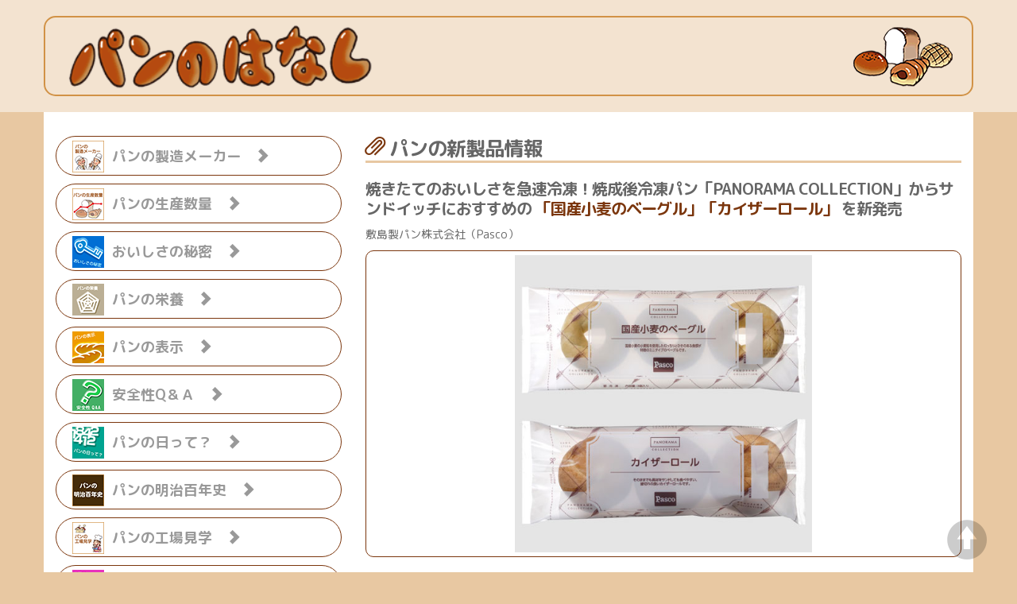

--- FILE ---
content_type: text/html
request_url: https://www.panstory.jp/newproducts/pasco/2024/pasco_mar0124-1.html
body_size: 21659
content:
<!doctype html>  

<!--[if lt IE 7 ]> <html class="ie6" lang="ja"> <![endif]-->
<!--[if IE 7 ]> <html class="ie7" lang="ja"> <![endif]-->
<!--[if IE 8 ]> <html class="ie8" lang="ja"> <![endif]-->
<!--[if IE 9 ]> <html class="ie9" lang="ja"> <![endif]-->
<!--[if (gt IE 9)|!(IE)]> <!--> <html class="" lang="ja"> <!--<![endif]-->
	
<head>
	<meta charset="UTF-8">
	<meta http-equiv="X-UA-Compatible" content="IE=edge,chrome=1">
<title>パンのはなし：パンの新製品情報「国産小麦のベーグル」「カイザーロール」敷島製パン（株）（Pasco）</title>
<meta name="Description" content="パンのはなしサイトが提供する敷島製パン（株）（Pasco）2024年3月1日発売の「国産小麦のベーグル」「カイザーロール」に関するパンの新製品情報ページです。">
<meta name="Keywords" content="パン,敷島製パン（株）,PASCO,パンのはなし,パン食普及協議会">
<meta name="viewport" content="width=device-width, initial-scale=1.0">
						
	<link href="../../../css/bootstrap.min.css" rel="stylesheet">
	<link href="../../../css/bootstrap-theme.min.css" rel="stylesheet">
	<!--[if lt IE 8]> <link href="../../../css/bootstrap-ie7.css" rel="stylesheet"> <![endif]-->
	
	<link href="../../../css/style.css" rel="stylesheet">
	<script src="https://cdnjs.cloudflare.com/ajax/libs/respond.js/1.4.2/respond.min.js"></script>
	<!--[if lt IE 9]>
	<script src="http://html5shim.googlecode.com/svn/trunk/html5.js"></script>
	<![endif]-->
	
	<link href="../../../css/lightbox.css" rel="stylesheet">

	<script src="https://ajax.googleapis.com/ajax/libs/jquery/1.11.1/jquery.min.js"></script>
	<script src="../../../js/bootstrap.min.js"></script>
	<script src="../../../js/retina.min.js"></script>
	<script src="../../../js/lightbox.min.js"></script>

<link rel="shortcut icon" href="../../../img/images_basis/favicon.ico">
	<link rel="apple-touch-icon" href="../../../img/images_basis/apple-touch-icon.png">
	<link rel="apple-touch-icon" sizes="72x72" href="../../../img/images_basis/apple-touch-icon-72x72.png">
	<link rel="apple-touch-icon" sizes="114x114" href="../../../img/images_basis/apple-touch-icon-114x114.png">
	
	<script type="text/javascript">
	  var _gaq = _gaq || [];
 	 _gaq.push(['_setAccount', 'UA-23376085-1']);
 	 _gaq.push(['_trackPageview']);

 	 (function() {
 	   var ga = document.createElement('script'); ga.type = 'text/javascript'; ga.async = true;
 	   ga.src = ('https:' == document.location.protocol ? 'https://ssl' : 'http://www') + '.google-analytics.com/ga.js';
 	   var s = document.getElementsByTagName('script')[0]; s.parentNode.insertBefore(ga, s);
 	 })();
	</script>

	<!-- Global site tag (gtag.js) - Google Analytics -->
	<script async src="https://www.googletagmanager.com/gtag/js?id=G-R44Q4VJRFK"></script>
	<script>
	  window.dataLayer = window.dataLayer || [];
	  function gtag(){dataLayer.push(arguments);}
	  gtag('js', new Date());

	  gtag('config', 'G-R44Q4VJRFK');
	</script>

</head>

<body>

	<a id="top"></a>

	<header><!-- #BeginLibraryItem "/Library/header.lbi" -->		<div class="container brownbox">
		
			<div id="logobox">
			 <a href="../../../index.html" name="TOPページへ"><img src="../../../img/images_basis/logo.png" alt="パンのはなし"/></a>
			</div>
		</div><!--end container of header -->
<!-- #EndLibraryItem --></header>
	
	<div class="container whitebox clearfix">
		<div class="row">
  			<div class="col-xs-12 col-sm-7 col-md-8" id="rightbox"><!--col-right -->
				
	<main>
<h1><span class="glyphicon glyphicon-paperclip ltr_darkbrown"></span>&nbsp;<strong>パンの新製品情報</strong></h1>
   			<h2>焼きたてのおいしさを急速冷凍！焼成後冷凍パン「PANORAMA COLLECTION」からサンドイッチにおすすめの&nbsp;<strong><span class="ltr_darkbrown">「国産小麦のベーグル」「カイザーロール」</span></strong>&nbsp;を新発売</h2>
				<p class="ltr_mb10">敷島製パン株式会社（Pasco）</p>	
	
				<div class="npmainbox">
					<img src="../../../img/images_np/pasco/2024/03/01.jpg" alt="「国産小麦のベーグル」「カイザーロール」" class="img_npmain"/>
				</div><!--end npmainbox -->
    
				<ul class="ul_np">
					<li><a href="../../../img/images_np/pasco/2024/03/01a.jpg" rel="lightbox[pasco]" title="調理例:ベリーベリークリームチーズサンド"><img src="../../../img/images_np/pasco/2024/03/01a.jpg" alt="調理例:ベリーベリークリームチーズサンド"/></a></li>
					<li><a href="../../../img/images_np/pasco/2024/03/01b.jpg" rel="lightbox[pasco]" title="「国産小麦のベーグル」：冷凍のまま温められます"><img src="../../../img/images_np/pasco/2024/03/01b.jpg" alt="「国産小麦のベーグル」：冷凍のまま温められます"/></a></li>
					<li><a href="../../../img/images_np/pasco/2024/03/01c.jpg" rel="lightbox[pasco]" title="調理例：ハムと玉ねぎのサンド"><img src="../../../img/images_np/pasco/2024/03/01c.jpg" alt="調理例：ハムと玉ねぎのサンド"/></a></li>
					<li><a href="../../../img/images_np/pasco/2024/03/01d.jpg" rel="lightbox[pasco]" title="「カイザーロール」：冷凍のまま温められます"><img src="../../../img/images_np/pasco/2024/03/01d.jpg" alt="「カイザーロール」：冷凍のまま温められます"/></a></li>
					<li><a href="../../../img/images_np/pasco/2024/03/01e.jpg" rel="lightbox[pasco]" title="「国産小麦のベーグル」"><img src="../../../img/images_np/pasco/2024/03/01e.jpg" alt="「国産小麦のベーグル」"/></a></li>
					<li><a href="../../../img/images_np/pasco/2024/03/01f.jpg" rel="lightbox[pasco]" title="「カイザーロール」"><img src="../../../img/images_np/pasco/2024/03/01f.jpg" alt="「カイザーロール」"/></a></li>
					<li><a href="../../../img/images_np/pasco/2024/03/01g.jpg" rel="lightbox[pasco]" title="PANORAMA COLLECTION"><img src="../../../img/images_np/pasco/2024/03/01g.jpg" alt="PANORAMA COLLECTION"/></a></li>
					<li><a href="../../../img/images_np/pasco/2024/03/01h.jpg" rel="lightbox[pasco]" title="PANORAMA COLLECTION：主なラインアップ　上段左から「白いもちっとパンケーキ」「厚ぎりフレンチ」「ルヴァンバゲット スライス」、下段左から「国産小麦のベーグル」「カイザーロール」"><img src="../../../img/images_np/pasco/2024/03/01h.jpg" alt="PANORAMA COLLECTION：主なラインアップ　上段左から「白いもちっとパンケーキ」「厚ぎりフレンチ」「ルヴァンバゲット スライス」、下段左から「国産小麦のベーグル」「カイザーロール」"/></a></li>
				</ul>
					
<table border="0" cellspacing="0" cellpadding="0" class="tb_plain">
					<tbody>
						<tr>
							<th scope="row" width="30%">製品名</th>
							<td>「国産小麦のベーグル」「カイザーロール」</td>
						</tr>
						<tr>
							<th scope="row" width="30%">発売日</th>
							<td align="right">2024年3月1日</td>
						</tr>
						<tr>
							<th scope="row" width="30%">価　格</th>
							<td>オープン価格</td>
						</tr>
						<tr>
							<th scope="row" width="30%">販売元</th>
							<td><a href="../../../maker/maker.html#pasco" target="_top">敷島製パン株式会社（Pasco）　<span class="glyphicon glyphicon-chevron-right"></span></a></td>
						</tr>
						<tr>
							<th scope="row" width="30%">販売地域</th>
							<td>全国</td>
						</tr>
						<tr>
							<th scope="row" width="30%">新製品の特徴</th>
							<td class="td_tal"><span class="ltr_brown">敷島製パン株式会社(Pasco)は、焼きたてのおいしさを急速冷凍でとじ込めた焼成後冷凍パンブランド「PANORAMA COLLECTION」から、サンドイッチや食事に添えてお楽しみいただける「国産小麦のベーグル」「カイザーロール」を2024年3月1日より発売いたします。</span><br>
<br>
<span class="ltr_brown">「国産小⻨のベーグル」</span><br>  
国産小麦の小麦粉を使用した、むっちりとひきのある食感が特徴の小ぶりなサイズのプレーンベーグルです。<br>
<br>
<span class="ltr_brown">「国産小麦のベーグル」のこだわり</span><br>
<span class="ltr_brown">・国産小麦の小麦粉を使用した、むっちり食感の本格ベーグル</span><br>
国産小麦の小麦粉を使用したこだわりのブレンドで、むっちりとした焼きたてのおいしさを、急速冷凍でとじ込めました。<br>
<span class="ltr_brown">・スイーツ系から惣菜メニューまでアレンジしやすい小ぶりなサイズ</span><br>
食シーンに合わせてつかいやすい、小ぶりなサイズのベーグルです。<br>
<span class="ltr_brown">・そのまま食べてもおいしいベーグル</span><br>
自然解凍やトースター、電子レンジなど解凍方法によって食感の違いが楽しめます。そのまま食べたりアレンジしたりと、様々な食べ方でお楽しみいただけます。<br>
<br>
<span class="ltr_brown">「カイザーロール」</span><br>
そのままでも具材をサンドしても食べやすい、石窯オーブンで焼成した歯切れの良いカイザーロールです。<br>
カイザーロールはオーストリア発祥の食事パンの一つで、カイザー（皇帝）の名の通り、上部に王冠型の模様が入っているのが特徴のロールパンです。<br>
<br>
<span class="ltr_brown">「カイザーロール」のこだわり</span><br>
<span class="ltr_brown">・焼きたてのカイザーロールのおいしさを急速冷凍でとじ込めました</span><br>
カイザーロールは焼きたてが特においしいことで知られています。本商品は冷凍のまま温めるだけで、焼きたてのようなおいしさをお楽しみいただけます。<br>
<span class="ltr_brown">・歯切れの良いサクッと食感＆シンプルな味わい</span><br>
様々な料理や具材を引き立てる、シンプルな味わいにこだわりました。サックリとして歯切れの良い食感なので、具材と調和しやすく、サンドイッチにもおすすめです。<br>
<br>
<span class="ltr_brown">アレンジレシピ動画を公開中</span><br>
Pasco公式Youtubeでは、新発売の焼成後冷凍パン「国産小麦のベーグル」「カイザーロール」を使用した、ご家庭で手軽にお楽しみいただけるアレンジレシピ動画を公開しています。<br>
<a href="https://www.youtube.com/watch?v=4v8S-BGNKCU" target="_blank">https://www.youtube.com/watch?v=4v8S-BGNKCU</a><br>
<a href="https://www.youtube.com/watch?v=-M9uDC-FJ6Y" target="_blank">https://www.youtube.com/watch?v=-M9uDC-FJ6Y</a><br>
<br>
<span class="ltr_brown">「PANORAMA COLLECTION」とは</span><br>
本格的な食事用パンから親しみやすいスイーツまで、豊富なラインアップを取りそろえた焼成後冷凍パンブランドです。創業100年以上のPascoの知見と独自の冷凍技術で焼きたてのおいしさを急速冷凍でとじ込め、いつでもお好きなタイミングでおいしいパンを味わっていただけます。おいしい食事のそばに添えていただきたいPascoの想いが詰まったパンシリーズをお楽しみください。<br>
<br>                
<span class="ltr_brown">&#9632;プロの料理のそばに「焼成後冷凍パン」</span><br>
Pasco 「PANORAMA COLLECTION」で、ビジネスの新しい展開をはじめませんか？<br>
「PANORAMA COLLECTION」はご家庭での食シーンの他、外食業態、ホテル業態などBtoBでもご活用いただけます。レストランの本格的な料理に合わせるバゲットやプチパン、カフェで人気の洋菓子まで、多彩なおいしさを取りそろえています。<br>
<span class="ltr_brown">&#9632;パンのビジネスサイト</span>　 業務用でご検討のお客さまは下記をご覧ください。<br>
<span class="ltr_brown">パンたす</span>　 <a href="https://www.pasconet.co.jp/frozen/service/panorama_collection" target="_blank">https://www.pasconet.co.jp/frozen/service/panorama_collection</a><br>
<br>
<span class="ltr_brown">&#9632;お客さまからのお問い合わせ先</span><br>
お客さま相談室（フリーダイヤル）TEL：0120-084-835<br>
【受付時間】月～金　9：00　～　17：00</td>
						</tr>
					</tbody>
				</table>
							
				</main>
	
				</div><!--end col-right -->

  			<div class="col-xs-12 col-sm-5 col-md-4" id="leftbox"><!--col-left --><!-- #BeginLibraryItem "/Library/menu.lbi" -->	<div class="div_xs">
	
				<hr>
					
	<aside>
	
					<div class="panel panel-default">
    					<div><!--panel-title -->
      					<h2 class="h2_saidemenu"><a data-toggle="collapse" data-parent="#accordion" href="#collapse2"><span class="glyphicon glyphicon-circle-arrow-down ltr_darkbrown"></span>&nbsp;<strong>パンのはなしメインメニュー</strong></a></h2>
    					</div><!--end panel-title -->
    					<div id="collapse2" class="panel-collapse collapse">
      					<div class="panel-body">
								
								<ol class="ol_aside">
									<li><a href="../../../maker/maker.html" name="パンの製造メーカーへ" target="_top">パンの製造メーカー　<span class="glyphicon glyphicon-chevron-right"></span></a></li>
									<li><a href="../../../seisan/seisan.html" name="パンの生産数量へ" target="_top">パンの生産数量　<span class="glyphicon glyphicon-chevron-right"></span></a></li>
									<li><a href="../../../secret/secret01.html" title="おいしさの秘密へ" target="_top">おいしさの秘密　<span class="glyphicon glyphicon-chevron-right"></span></a></li>
									<li><a href="../../../eiyo/eiyo.html" name="パンの栄養へ" target="_top">パンの栄養　<span class="glyphicon glyphicon-chevron-right"></span></a></li>
									<li><a href="../../../hyoji/hyoji.html" name="パンの表示へ" target="_top">パンの表示　<span class="glyphicon glyphicon-chevron-right"></span></a></li>
									<li><a href="../../../QandA/QandA01.html" name="安全性Q＆Ａへ" target="_top">安全性Q＆Ａ　<span class="glyphicon glyphicon-chevron-right"></span></a></li>
									<li><a href="../../../panday/panday.html" name="パンの日って？へ" target="_top">パンの日って？　<span class="glyphicon glyphicon-chevron-right"></span></a></li>
									<li><a href="../../../100nenshi/100nenshi.html" name="パンの明治百年史へ" target="_top">パンの明治百年史　<span class="glyphicon glyphicon-chevron-right"></span></a></li>
									<li><a href="../../../pankojo/pankojo.html" name="パンの工場見学へ" target="_top">パンの工場見学　<span class="glyphicon glyphicon-chevron-right"></span></a></li>
									<li><a href="../../../world/world.html" name="世界のいろいろなパンへ" target="_top">世界のいろいろなパン　<span class="glyphicon glyphicon-chevron-right"></span></a></li>
									<li><a href="../../../history/history.html" name="パンの歴史へ" target="_top">パンの歴史　<span class="glyphicon glyphicon-chevron-right"></span></a></li>
									<li><a href="../../../books/books.html" name="パンの図書室へ" target="_top">パンの図書室　<span class="glyphicon glyphicon-chevron-right"></span></a></li>
									<li><a href="../../../recipe/recipe.html" name="おいしいパンレシピへ" target="_top">おいしいパンレシピ　<span class="glyphicon glyphicon-chevron-right"></span></a></li>
									<li><a href="../../../table/table.html" name="パンのある食卓へ" target="_top">パンのある食卓　<span class="glyphicon glyphicon-chevron-right"></span></a></li>
									<li><a href="../../../pandecooking/pdc_top.html" name="パンでクッキングへ" target="_top">パンでクッキング　<span class="glyphicon glyphicon-chevron-right"></span></a></li>
									<li><a href="http://www.oishii-pan.net" name="おいしいパン.netへ" target="_blank">おいしいパン.net　<span class="glyphicon glyphicon-chevron-right"></span></a></li>
								</ol>								

							</div><!--end panel-body -->
						</div><!--end collapse1 -->
					</div><!--end panel-default -->
					
	</aside>
	
					<hr>
					
	</div><!--end div_xs -->					

  <div class="div_md">
	
	<aside>

    <ol class="ol_pcaside">
      <li id="menu_a"><a href="../../../maker/maker.html" name="パンの製造メーカーへ" target="_top"><p>パンの製造メーカー　<span class="glyphicon glyphicon-chevron-right"></span></p></a></li>
      <li id="menu_b"><a href="../../../seisan/seisan.html" name="パンの生産数量へ" target="_top"><p>パンの生産数量　<span class="glyphicon glyphicon-chevron-right"></span></p></a></li>
      <li id="menu_c"><a href="../../../secret/secret01.html" title="おいしさの秘密へ" target="_top"><p>おいしさの秘密　<span class="glyphicon glyphicon-chevron-right"></span></p></a></li>
      <li id="menu_d"><a href="../../../eiyo/eiyo.html" name="パンの栄養へ" target="_top"><p>パンの栄養　<span class="glyphicon glyphicon-chevron-right"></span></p></a></li>
      <li id="menu_e"><a href="../../../hyoji/hyoji.html" name="パンの表示へ" target="_top"><p>パンの表示　<span class="glyphicon glyphicon-chevron-right"></span></p></a></li>
      <li id="menu_f"><a href="../../../QandA/QandA01.html" name="安全性Q＆Ａへ" target="_top"><p>安全性Q＆Ａ　<span class="glyphicon glyphicon-chevron-right"></span></p></a></li>
      <li id="menu_g"><a href="../../../panday/panday.html" name="パンの日って？へ" target="_top"><p>パンの日って？　<span class="glyphicon glyphicon-chevron-right"></span></p></a></li>
      <li id="menu_h"><a href="../../../100nenshi/100nenshi.html" name="パンの明治百年史へ" target="_top"><p>パンの明治百年史　<span class="glyphicon glyphicon-chevron-right"></span></p></a></li>
      <li id="menu_i"><a href="../../../pankojo/pankojo.html" name="パンの工場見学へ" target="_top"><p>パンの工場見学　<span class="glyphicon glyphicon-chevron-right"></span></p></a></li>
      <li id="menu_j"><a href="../../../world/world.html" name="世界のいろいろなパンへ" target="_top"><p>世界のいろいろなパン　<span class="glyphicon glyphicon-chevron-right"></span></p></a></li>
      <li id="menu_k"><a href="../../../history/history.html" name="パンの歴史へ" target="_top"><p>パンの歴史　<span class="glyphicon glyphicon-chevron-right"></span></p></a></li>
      <li id="menu_l"><a href="../../../books/books.html" name="パンの図書室へ" target="_top"><p>パンの図書室　<span class="glyphicon glyphicon-chevron-right"></span></p></a></li>
      <li id="menu_m"><a href="../../../recipe/recipe.html" name="おいしいパンレシピへ" target="_top"><p>おいしいパンレシピ　<span class="glyphicon glyphicon-chevron-right"></span></p></a></li>
      <li id="menu_n"><a href="../../../table/table.html" name="パンのある食卓へ" target="_top"><p>パンのある食卓　<span class="glyphicon glyphicon-chevron-right"></span></p></a></li>
      <li id="menu_o"><a href="../../../pandecooking/pdc_top.html" name="パンでクッキングへ" target="_top"><p>パンでクッキング　<span class="glyphicon glyphicon-chevron-right"></span></p></a></li>
      <li id="menu_p"><a href="http://www.oishii-pan.net" name="おいしいパン.netへ" target="_blank"><p>おいしいパン.net　<span class="glyphicon glyphicon-chevron-right"></span></p></a></li>
    </ol>

  </aside>
	
	</div><!-- End div_md -->
						
	<nav>
	
		<h3 class="h3_nav"><strong>パンのはなしサブメニュー</strong></h3>
						<ol class="ol_nav">
							<li><a href="../../../kyokai.html" name="パン食普及協議会へ" target="_top">パン食普及協議会　<span class="glyphicon glyphicon-chevron-right"></span></a></li>
							<li><a href="../../../link.html" name="関連リンクへ" target="_top">関連リンク　<span class="glyphicon glyphicon-chevron-right"></span></a></li>
							<li><a href="../../../sitemap.html" name="サイトマップへ" target="_top">サイトマップ　<span class="glyphicon glyphicon-chevron-right"></span></a></li>
							<li><a href="../../../search.html" name="サイト内検索へ" target="_top">サイト内検索　<span class="glyphicon glyphicon-chevron-right"></span></a></li>
							<li><a href="../../../inquiry.html" name="お問い合わせへ" target="_top">お問い合わせ　<span class="glyphicon glyphicon-chevron-right"></span></a></li>
							<li><a href="../../../index.html" name="TOPページへ">HOME　<span class="glyphicon glyphicon-chevron-right"></span></a></li>
						</ol>		
								
	</nav>
<!-- #EndLibraryItem --></div><!--end col-left -->
				
		</div><!--end row -->
		
	</div><!--end container of content -->
	
	<p id="back-top"><a href="#top"><span class="glyphicon glyphicon-circle-arrow-up"></span></a></p>

	<footer>
	
		<div class="container"><!-- #BeginLibraryItem "/Library/footer.lbi" -->

<address>

			Copyright &copy; 2000 &ndash; 
  
        <script type="text/javascript">  
          document.write(new Date().getFullYear());
        </script>
  
      <br>
			パン食普及協議会 All rights reserved.
			
</address>
<!-- #EndLibraryItem --></div><!--end container of footer -->

</footer>
	
</body>
</html>
